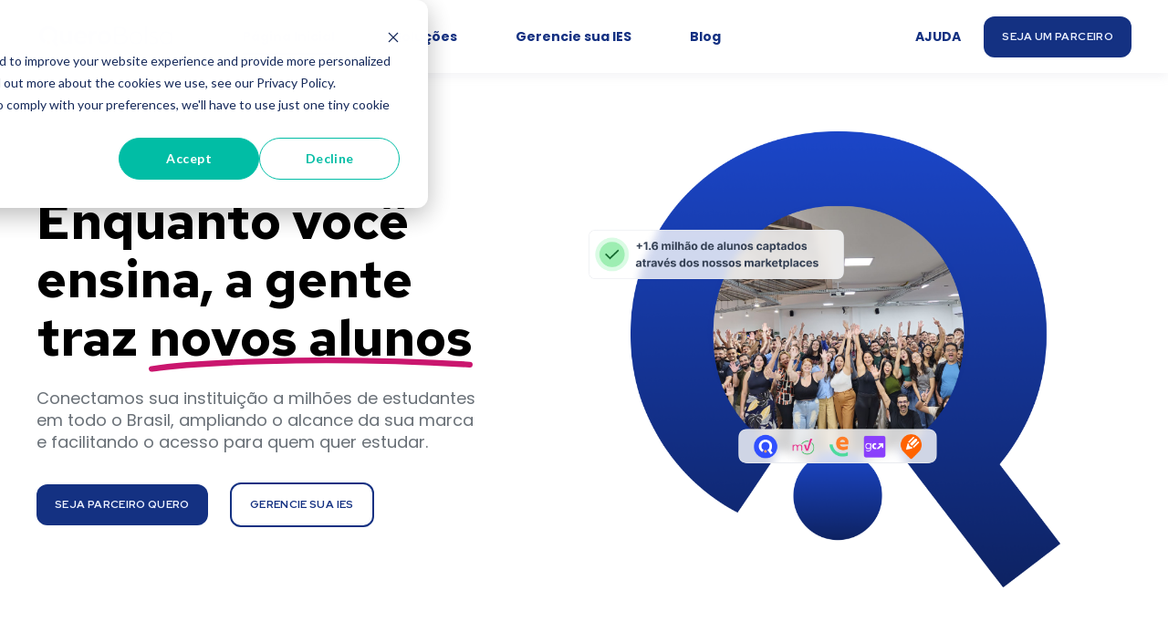

--- FILE ---
content_type: text/html; charset=UTF-8
request_url: https://parceiros.quero.com/
body_size: 10385
content:
<!doctype html><html lang="pt-br"><head>
    <meta charset="utf-8">
    <title>Conecte sua instituição a milhares de alunos</title>
    <link rel="shortcut icon" href="https://parceiros.quero.com/hubfs/Avatar_Default@2x.png">
    <meta name="description" content="">
    

	
	

    
    
    <meta name="viewport" content="width=device-width, initial-scale=1">

    
    <meta property="og:description" content="">
    <meta property="og:title" content="Conecte sua instituição a milhares de alunos">
    <meta name="twitter:description" content="">
    <meta name="twitter:title" content="Conecte sua instituição a milhares de alunos">

    

    
    <style>
a.cta_button{-moz-box-sizing:content-box !important;-webkit-box-sizing:content-box !important;box-sizing:content-box !important;vertical-align:middle}.hs-breadcrumb-menu{list-style-type:none;margin:0px 0px 0px 0px;padding:0px 0px 0px 0px}.hs-breadcrumb-menu-item{float:left;padding:10px 0px 10px 10px}.hs-breadcrumb-menu-divider:before{content:'›';padding-left:10px}.hs-featured-image-link{border:0}.hs-featured-image{float:right;margin:0 0 20px 20px;max-width:50%}@media (max-width: 568px){.hs-featured-image{float:none;margin:0;width:100%;max-width:100%}}.hs-screen-reader-text{clip:rect(1px, 1px, 1px, 1px);height:1px;overflow:hidden;position:absolute !important;width:1px}
</style>

<link rel="stylesheet" href="https://parceiros.quero.com/hubfs/hub_generated/template_assets/1/132758792778/1765215741121/template_main.min.css">

  <style>
    

    

    

    

    

    

  </style>
  
<link rel="stylesheet" href="https://7052064.fs1.hubspotusercontent-na1.net/hubfs/7052064/hub_generated/module_assets/1/-130792639785/1767723338620/module_logo_grid.min.css">

  <style>
  @layer module {
  #hs_cos_wrapper_widget_1744724058993 .hs-logo-grid { gap:48px; }

#hs_cos_wrapper_widget_1744724058993 .hs-logo-grid__logo-wrapper {
  flex:0 1 calc(20.0% - 38.4px);
  max-width:calc(20.0% - 38.4px);
  padding:0px;
}

#hs_cos_wrapper_widget_1744724058993 .hs-logo-grid__logo { max-height:40px; }

  }
  </style>

<style>
@font-face {
  font-family: "Popins";
  src: url("https://parceiros.quero.com/hubfs/Poppins-Bold.ttf") format("truetype");
  font-display: swap;
  font-weight: 700;
}

@font-face {
  font-family: "Popins";
  src: url("https://parceiros.quero.com/hubfs/Poppins-ExtraLight.ttf") format("truetype");
  font-display: swap;
  font-weight: 200;
}

@font-face {
  font-family: "Popins";
  src: url("https://parceiros.quero.com/hubfs/Poppins-Thin.ttf") format("truetype");
  font-display: swap;
  font-weight: 100;
}

@font-face {
  font-family: "Popins";
  src: url("https://parceiros.quero.com/hubfs/Poppins-Medium.ttf") format("truetype");
  font-display: swap;
  font-weight: 500;
}

@font-face {
  font-family: "Popins";
  src: url("https://parceiros.quero.com/hubfs/Poppins-LightItalic.ttf") format("truetype");
  font-display: swap;
  font-weight: 300;
  font-style: italic;
}

@font-face {
  font-family: "Popins";
  src: url("https://parceiros.quero.com/hubfs/Poppins-SemiBoldItalic.ttf") format("truetype");
  font-display: swap;
  font-weight: 600;
  font-style: italic;
}

@font-face {
  font-family: "Popins";
  src: url("https://parceiros.quero.com/hubfs/Poppins-ThinItalic.ttf") format("truetype");
  font-display: swap;
  font-weight: 100;
  font-style: italic;
}

@font-face {
  font-family: "Popins";
  src: url("https://parceiros.quero.com/hubfs/Poppins-SemiBold.ttf") format("truetype");
  font-display: swap;
  font-weight: 600;
}

@font-face {
  font-family: "Popins";
  src: url("https://parceiros.quero.com/hubfs/Poppins-ExtraBold.ttf") format("truetype");
  font-display: swap;
  font-weight: 800;
}

@font-face {
  font-family: "Popins";
  src: url("https://parceiros.quero.com/hubfs/Poppins-ExtraLightItalic.ttf") format("truetype");
  font-display: swap;
  font-weight: 200;
  font-style: italic;
}

@font-face {
  font-family: "Popins";
  src: url("https://parceiros.quero.com/hubfs/Poppins-Regular.ttf") format("truetype");
  font-display: swap;
  font-weight: 400;
}

@font-face {
  font-family: "Popins";
  src: url("https://parceiros.quero.com/hubfs/Poppins-Black.ttf") format("truetype");
  font-display: swap;
  font-weight: 900;
}

@font-face {
  font-family: "Popins";
  src: url("https://parceiros.quero.com/hubfs/Poppins-MediumItalic.ttf") format("truetype");
  font-display: swap;
  font-weight: 500;
  font-style: italic;
}

@font-face {
  font-family: "Popins";
  src: url("https://parceiros.quero.com/hubfs/Poppins-BoldItalic.ttf") format("truetype");
  font-display: swap;
  font-weight: 700;
  font-style: italic;
}

@font-face {
  font-family: "Popins";
  src: url("https://parceiros.quero.com/hubfs/Poppins-BlackItalic.ttf") format("truetype");
  font-display: swap;
  font-weight: 900;
  font-style: italic;
}

@font-face {
  font-family: "Popins";
  src: url("https://parceiros.quero.com/hubfs/Poppins-Light.ttf") format("truetype");
  font-display: swap;
  font-weight: 300;
}

@font-face {
  font-family: "Popins";
  src: url("https://parceiros.quero.com/hubfs/Poppins-ExtraBoldItalic.ttf") format("truetype");
  font-display: swap;
  font-weight: 800;
  font-style: italic;
}

@font-face {
  font-family: "Popins";
  src: url("https://parceiros.quero.com/hubfs/Poppins-Medium.ttf") format("truetype");
  font-display: swap;
  font-weight: 500;
}
</style>

<style>
  @font-face {
    font-family: "Poppins";
    font-weight: 500;
    font-style: normal;
    font-display: swap;
    src: url("/_hcms/googlefonts/Poppins/500.woff2") format("woff2"), url("/_hcms/googlefonts/Poppins/500.woff") format("woff");
  }
  @font-face {
    font-family: "Poppins";
    font-weight: 400;
    font-style: normal;
    font-display: swap;
    src: url("/_hcms/googlefonts/Poppins/regular.woff2") format("woff2"), url("/_hcms/googlefonts/Poppins/regular.woff") format("woff");
  }
  @font-face {
    font-family: "Poppins";
    font-weight: 700;
    font-style: normal;
    font-display: swap;
    src: url("/_hcms/googlefonts/Poppins/700.woff2") format("woff2"), url("/_hcms/googlefonts/Poppins/700.woff") format("woff");
  }
  @font-face {
    font-family: "Inter";
    font-weight: 400;
    font-style: normal;
    font-display: swap;
    src: url("/_hcms/googlefonts/Inter/regular.woff2") format("woff2"), url("/_hcms/googlefonts/Inter/regular.woff") format("woff");
  }
  @font-face {
    font-family: "Inter";
    font-weight: 700;
    font-style: normal;
    font-display: swap;
    src: url("/_hcms/googlefonts/Inter/700.woff2") format("woff2"), url("/_hcms/googlefonts/Inter/700.woff") format("woff");
  }
  @font-face {
    font-family: "Red Hat Display";
    font-weight: 900;
    font-style: normal;
    font-display: swap;
    src: url("/_hcms/googlefonts/Red_Hat_Display/900.woff2") format("woff2"), url("/_hcms/googlefonts/Red_Hat_Display/900.woff") format("woff");
  }
  @font-face {
    font-family: "Red Hat Display";
    font-weight: 700;
    font-style: normal;
    font-display: swap;
    src: url("/_hcms/googlefonts/Red_Hat_Display/700.woff2") format("woff2"), url("/_hcms/googlefonts/Red_Hat_Display/700.woff") format("woff");
  }
  @font-face {
    font-family: "Red Hat Display";
    font-weight: 400;
    font-style: normal;
    font-display: swap;
    src: url("/_hcms/googlefonts/Red_Hat_Display/regular.woff2") format("woff2"), url("/_hcms/googlefonts/Red_Hat_Display/regular.woff") format("woff");
  }
  @font-face {
    font-family: "Red Hat Display";
    font-weight: 700;
    font-style: normal;
    font-display: swap;
    src: url("/_hcms/googlefonts/Red_Hat_Display/700.woff2") format("woff2"), url("/_hcms/googlefonts/Red_Hat_Display/700.woff") format("woff");
  }
  @font-face {
    font-family: "Red Hat Text";
    font-weight: 400;
    font-style: normal;
    font-display: swap;
    src: url("/_hcms/googlefonts/Red_Hat_Text/regular.woff2") format("woff2"), url("/_hcms/googlefonts/Red_Hat_Text/regular.woff") format("woff");
  }
  @font-face {
    font-family: "Red Hat Text";
    font-weight: 700;
    font-style: normal;
    font-display: swap;
    src: url("/_hcms/googlefonts/Red_Hat_Text/700.woff2") format("woff2"), url("/_hcms/googlefonts/Red_Hat_Text/700.woff") format("woff");
  }
  @font-face {
    font-family: "Red Hat Text";
    font-weight: 700;
    font-style: normal;
    font-display: swap;
    src: url("/_hcms/googlefonts/Red_Hat_Text/700.woff2") format("woff2"), url("/_hcms/googlefonts/Red_Hat_Text/700.woff") format("woff");
  }
</style>

<!-- Editor Styles -->
<style id="hs_editor_style" type="text/css">
#hs_cos_wrapper_widget_1717078802538  { display: block !important; padding-top: 32px !important }
#hs_cos_wrapper_widget_1717078802538  { display: block !important; padding-top: 32px !important }
.dnd_area-row-0-max-width-section-centering > .row-fluid {
  max-width: 1240px !important;
  margin-left: auto !important;
  margin-right: auto !important;
}
.dnd_area-row-1-force-full-width-section > .row-fluid {
  max-width: none !important;
}
.dnd_area-row-2-max-width-section-centering > .row-fluid {
  max-width: 1240px !important;
  margin-left: auto !important;
  margin-right: auto !important;
}
.dnd_area-row-3-max-width-section-centering > .row-fluid {
  max-width: 1240px !important;
  margin-left: auto !important;
  margin-right: auto !important;
}
.dnd_area-row-4-max-width-section-centering > .row-fluid {
  max-width: 1240px !important;
  margin-left: auto !important;
  margin-right: auto !important;
}
.dnd_area-row-5-max-width-section-centering > .row-fluid {
  max-width: 1240px !important;
  margin-left: auto !important;
  margin-right: auto !important;
}
/* HubSpot Non-stacked Media Query Styles */
@media (min-width:768px) {
  .dnd_area-row-0-vertical-alignment > .row-fluid {
    display: -ms-flexbox !important;
    -ms-flex-direction: row;
    display: flex !important;
    flex-direction: row;
  }
  .dnd_area-row-2-vertical-alignment > .row-fluid {
    display: -ms-flexbox !important;
    -ms-flex-direction: row;
    display: flex !important;
    flex-direction: row;
  }
  .dnd_area-row-3-vertical-alignment > .row-fluid {
    display: -ms-flexbox !important;
    -ms-flex-direction: row;
    display: flex !important;
    flex-direction: row;
  }
  .dnd_area-row-4-vertical-alignment > .row-fluid {
    display: -ms-flexbox !important;
    -ms-flex-direction: row;
    display: flex !important;
    flex-direction: row;
  }
  .dnd_area-row-5-vertical-alignment > .row-fluid {
    display: -ms-flexbox !important;
    -ms-flex-direction: row;
    display: flex !important;
    flex-direction: row;
  }
  .cell_17448290631982-vertical-alignment {
    display: -ms-flexbox !important;
    -ms-flex-direction: column !important;
    -ms-flex-pack: center !important;
    display: flex !important;
    flex-direction: column !important;
    justify-content: center !important;
  }
  .cell_17448290631982-vertical-alignment > div {
    flex-shrink: 0 !important;
  }
  .cell_17448321558892-vertical-alignment {
    display: -ms-flexbox !important;
    -ms-flex-direction: column !important;
    -ms-flex-pack: center !important;
    display: flex !important;
    flex-direction: column !important;
    justify-content: center !important;
  }
  .cell_17448321558892-vertical-alignment > div {
    flex-shrink: 0 !important;
  }
  .cell_1745322759030-vertical-alignment {
    display: -ms-flexbox !important;
    -ms-flex-direction: column !important;
    -ms-flex-pack: center !important;
    display: flex !important;
    flex-direction: column !important;
    justify-content: center !important;
  }
  .cell_1745322759030-vertical-alignment > div {
    flex-shrink: 0 !important;
  }
  .cell_1745322759030-row-0-vertical-alignment > .row-fluid {
    display: -ms-flexbox !important;
    -ms-flex-direction: row;
    display: flex !important;
    flex-direction: row;
  }
  .cell_1745322759030-row-1-vertical-alignment > .row-fluid {
    display: -ms-flexbox !important;
    -ms-flex-direction: row;
    display: flex !important;
    flex-direction: row;
  }
  .cell_1745323840626-vertical-alignment {
    display: -ms-flexbox !important;
    -ms-flex-direction: column !important;
    -ms-flex-pack: center !important;
    display: flex !important;
    flex-direction: column !important;
    justify-content: center !important;
  }
  .cell_1745323840626-vertical-alignment > div {
    flex-shrink: 0 !important;
  }
  .cell_1745345286764-vertical-alignment {
    display: -ms-flexbox !important;
    -ms-flex-direction: column !important;
    -ms-flex-pack: center !important;
    display: flex !important;
    flex-direction: column !important;
    justify-content: center !important;
  }
  .cell_1745345286764-vertical-alignment > div {
    flex-shrink: 0 !important;
  }
  .cell_1745345268835-vertical-alignment {
    display: -ms-flexbox !important;
    -ms-flex-direction: column !important;
    -ms-flex-pack: center !important;
    display: flex !important;
    flex-direction: column !important;
    justify-content: center !important;
  }
  .cell_1745345268835-vertical-alignment > div {
    flex-shrink: 0 !important;
  }
  .cell_17453294454392-vertical-alignment {
    display: -ms-flexbox !important;
    -ms-flex-direction: column !important;
    -ms-flex-pack: center !important;
    display: flex !important;
    flex-direction: column !important;
    justify-content: center !important;
  }
  .cell_17453294454392-vertical-alignment > div {
    flex-shrink: 0 !important;
  }
  .cell_1745345312000-vertical-alignment {
    display: -ms-flexbox !important;
    -ms-flex-direction: column !important;
    -ms-flex-pack: center !important;
    display: flex !important;
    flex-direction: column !important;
    justify-content: center !important;
  }
  .cell_1745345312000-vertical-alignment > div {
    flex-shrink: 0 !important;
  }
}
/* HubSpot Styles (default) */
.dnd_area-row-0-padding {
  padding-top: 0px !important;
  padding-bottom: 0px !important;
  padding-left: 0px !important;
  padding-right: 0px !important;
}
.dnd_area-row-0-background-layers {
  background-image: linear-gradient(rgba(255, 255, 255, 1), rgba(255, 255, 255, 1)) !important;
  background-position: left top !important;
  background-size: auto !important;
  background-repeat: no-repeat !important;
}
.dnd_area-row-1-padding {
  padding-top: 32px !important;
  padding-bottom: 32px !important;
}
.dnd_area-row-1-background-layers {
  background-image: linear-gradient(rgba(246, 247, 248, 1), rgba(246, 247, 248, 1)) !important;
  background-position: left top !important;
  background-size: auto !important;
  background-repeat: no-repeat !important;
}
.dnd_area-row-2-margin {
  margin-top: 0px !important;
  margin-bottom: 80px !important;
}
.dnd_area-row-2-padding {
  padding-top: 0px !important;
  padding-bottom: 0px !important;
}
.dnd_area-row-2-background-layers {
  background-image: linear-gradient(rgba(255, 255, 255, 1), rgba(255, 255, 255, 1)) !important;
  background-position: left top !important;
  background-size: auto !important;
  background-repeat: no-repeat !important;
}
.dnd_area-row-3-margin {
  margin-top: 8px !important;
}
.dnd_area-row-3-padding {
  padding-top: 80px !important;
  padding-bottom: 80px !important;
  padding-left: 0px !important;
  padding-right: 0px !important;
}
.dnd_area-row-3-background-layers {
  background-image: linear-gradient(rgba(237, 242, 255, 1), rgba(237, 242, 255, 1)) !important;
  background-position: left top !important;
  background-size: auto !important;
  background-repeat: no-repeat !important;
}
.dnd_area-row-4-padding {
  padding-top: 0px !important;
  padding-bottom: 0px !important;
}
.dnd_area-row-4-background-layers {
  background-image: linear-gradient(rgba(246, 247, 248, 1), rgba(246, 247, 248, 1)) !important;
  background-position: left top !important;
  background-size: auto !important;
  background-repeat: no-repeat !important;
}
.dnd_area-row-5-margin {
  margin-top: 0px !important;
  margin-bottom: 8px !important;
}
.dnd_area-row-5-padding {
  padding-top: 0px !important;
  padding-bottom: 0px !important;
}
.dnd_area-row-5-background-layers {
  background-image: linear-gradient(rgba(255, 254, 255, 1), rgba(255, 254, 255, 1)) !important;
  background-position: left top !important;
  background-size: auto !important;
  background-repeat: no-repeat !important;
}
.dnd_area-row-6-background-layers {
  background-image: linear-gradient(rgba(255, 254, 255, 1), rgba(255, 254, 255, 1)) !important;
  background-position: left top !important;
  background-size: auto !important;
  background-repeat: no-repeat !important;
}
.cell_17448290631982-padding {
  padding-left: 0px !important;
  padding-right: 0px !important;
}
.cell_17448321558892-padding {
  padding-left: 0px !important;
  padding-right: 0px !important;
}
.cell_1745322759030-padding {
  padding-left: 0px !important;
  padding-right: 0px !important;
}
.cell_1745322759030-row-0-padding {
  padding-bottom: 50px !important;
}
.cell_1745323840626-padding {
  padding-left: 0px !important;
}
.cell_1745345286764-padding {
  padding-right: 0px !important;
}
.cell_1745345268835-padding {
  padding-left: 0px !important;
  padding-right: 0px !important;
}
.cell_17453294454392-padding {
  padding-left: 0px !important;
  padding-right: 0px !important;
}
.cell_1745345312000-padding {
  padding-left: 0px !important;
  padding-right: 0px !important;
}
/* HubSpot Styles (mobile) */
@media screen and (max-width:767px) {
  .dnd_area-row-1-padding {
    padding-left: 16px !important;
    padding-right: 16px !important;
  }
  .dnd_area-row-2-padding {
    padding-left: 16px !important;
    padding-right: 16px !important;
  }
  .dnd_area-row-3-padding {
    padding-top: 48px !important;
    padding-bottom: 48px !important;
    padding-left: 16px !important;
    padding-right: 16px !important;
  }
  .dnd_area-row-4-padding {
    padding-left: 0px !important;
    padding-right: 0px !important;
  }
  .dnd_area-row-6-padding {
    padding-left: 16px !important;
    padding-right: 16px !important;
  }
  .dnd_area-dnd_partial-1-module-1-padding > #hs_cos_wrapper_dnd_area-dnd_partial-1-module-1 {
    padding-left: 0px !important;
    padding-right: 0px !important;
  }
  .dnd_area-dnd_partial-1-module-1-hidden {
    display: block !important;
  }
  .module_17448321558895-padding > #hs_cos_wrapper_module_17448321558895 {
    padding-left: 0px !important;
    padding-right: 0px !important;
  }
  .cell_1745322759030-row-0-padding {
    padding-bottom: 16px !important;
    padding-left: 0px !important;
    padding-right: 0px !important;
  }
  .module_17448326304136-padding > #hs_cos_wrapper_module_17448326304136 {
    padding-left: 0px !important;
    padding-right: 0px !important;
  }
  .module_1745343672733-padding > #hs_cos_wrapper_module_1745343672733 {
    padding-left: 0px !important;
    padding-right: 0px !important;
  }
  .widget_1717078293020-padding > #hs_cos_wrapper_widget_1717078293020 {
    padding-top: 24px !important;
  }
}
</style>
    

    
    <link rel="canonical" href="https://parceiros.quero.com">


<meta property="og:url" content="https://parceiros.quero.com">
<meta name="twitter:card" content="summary">
<meta http-equiv="content-language" content="pt-br">



<link rel="stylesheet" href="https://parceiros.quero.com/hubfs/hub_generated/template_assets/1/188928796950/1749057447281/template_child.min.css">

<style>
  html { scroll-behavior: smooth; }
</style>
  <meta name="generator" content="HubSpot"></head>
  <body>
    <div class="body-wrapper   hs-content-id-167618864522 hs-landing-page hs-page ">
      
        <div data-global-resource-path="@marketplace/kalungicom/atlas-theme/templates/partials/header.html">

  <div id="hs_cos_wrapper_Navbar" class="hs_cos_wrapper hs_cos_wrapper_widget hs_cos_wrapper_type_module" style="" data-hs-cos-general-type="widget" data-hs-cos-type="module">





<header class="kl-header">


  

  <nav class="kl-navbar content-wrapper">

    
      

  

    

    

    

    

    

    

  

  

  

  

  

  

  
    <a href="/home?hsLang=pt-br">
        

  
    
  

  
    
  

  
    
  

  <img src="https://parceiros.quero.com/hubfs/querobolsa.webp" alt="querobolsa" width="100%" style="max-width: 152px; max-height: 24px" loading="" class="kl-navbar__logo">
      </a>
  
    

    <div class="kl-navbar__mobile">
      
      
      <button class="hamburger hamburger--squeeze kl-navbar__hamburger" type="button">
        <span class="hamburger-box">
          <span class="hamburger-inner"></span>
        </span>
      </button>
      
    </div>

    <div class="kl-navbar__content">
      
      <ul class="kl-navbar__menu">
        
          <li class="kl-navbar__item">
            
            
            <a class="kl-navbar__button" href="https://parceiros.quero.com">
              <span>Página Inicial</span>
            </a>
            <div class="kl-navbar-submenu-wrapper">
              

  


            </div>
          </li>
        
          <li class="kl-navbar__item">
            
            
            <a class="kl-navbar__button" href="https://parceiros.quero.com/solucoes?hsLang=pt-br">
              <span>Soluções</span>
            </a>
            <div class="kl-navbar-submenu-wrapper">
              

  


            </div>
          </li>
        
          <li class="kl-navbar__item">
            
            
            <a class="kl-navbar__button" href="https://parceiros.quero.com/gerencie-suas-ofertas?hsLang=pt-br">
              <span>Gerencie sua IES</span>
            </a>
            <div class="kl-navbar-submenu-wrapper">
              

  


            </div>
          </li>
        
          <li class="kl-navbar__item">
            
            
            <a class="kl-navbar__button" href="https://parceiros.quero.com/blog-dos-gestores?hsLang=pt-br">
              <span>Blog</span>
            </a>
            <div class="kl-navbar-submenu-wrapper">
              

  


            </div>
          </li>
        
      </ul>

      <div class="kl-navbar__end">
        
        
    

  
    

  

  

  

  

    

  

    

    

    

    

    

    

  

  
    
  

  

  

  

  

  
    <a href="https://parceiros.quero.com/me-ajude?hsLang=pt-br" class="kl-navbar__button Navbar__button">
      <span>AJUDA</span>
    </a>
  

  
  
        
    

  
  	  
  	
		
	
	
    

  

  

  

  

    

  

    

    

    

    

    

    

  

  
    
  

  

  

  

  

  
    <a href="https://parceiros.quero.com/capte-mais-alunos-para-sua-empresa?hsLang=pt-br" class="button Navbar__button">
      <span>SEJA UM PARCEIRO</span>
    </a>
  

  
  
      </div>

    </div>

  </nav>

</header>

<div class="kl-header-placeholder"></div></div>

</div>
      

      
<main class="body-container-wrapper">

  <div class="container-fluid body-container body-container--home">
<div class="row-fluid-wrapper">
<div class="row-fluid">
<div class="span12 widget-span widget-type-cell " style="" data-widget-type="cell" data-x="0" data-w="12">

<div class="row-fluid-wrapper row-depth-1 row-number-1 dnd_area-row-0-max-width-section-centering dnd_area-row-0-vertical-alignment dnd_area-row-0-background-color dnd_area-row-0-background-layers dnd-section dnd_area-row-0-padding">
<div class="row-fluid ">
<div class="span12 widget-span widget-type-cell cell_17448290631982-vertical-alignment cell_17448290631982-padding dnd-column" style="" data-widget-type="cell" data-x="0" data-w="12">

<div class="row-fluid-wrapper row-depth-1 row-number-2 dnd-row">
<div class="row-fluid ">
<div class="span12 widget-span widget-type-custom_widget dnd_area-dnd_partial-1-module-1-hidden dnd-module dnd_area-dnd_partial-1-module-1-padding" style="" data-widget-type="custom_widget" data-x="0" data-w="12">
<div id="hs_cos_wrapper_dnd_area-dnd_partial-1-module-1" class="hs_cos_wrapper hs_cos_wrapper_widget hs_cos_wrapper_type_module" style="" data-hs-cos-general-type="widget" data-hs-cos-type="module">





<div class="kl-hero-02">
  <div class="kl-hero-02__content">
    

  

  

  <div class="kl-rich-text">

    

    <div><h1 class="hero-h1" style="line-height: 1.15; font-size: 56px; color: #000000;">Enquanto você ensina, a gente traz <span style="position: relative; display: inline-block;"> novos alunos <img src="https://parceiros.quero.com/hubfs/vectorline.svg" style="position: absolute; bottom: -6px; left: 0; width: 100%; height: auto; pointer-events: none;" alt="linha de destaque rosa"> </span></h1>
<p style="font-size: 18px;"><span style="font-family: Popins; font-weight: 400; color: #697077;">Conectamos sua instituição a milhões de estudantes em todo o Brasil, ampliando o alcance da&nbsp;sua marca e facilitando o acesso para quem quer estudar.</span></p></div>

    
      <div class="kl-rich-text__buttons">
        

  
  	  
  	
		
	
	
    

  

  

  

  

    

  

    

    

    

    

    

    

  

  
    
  

  

  

  

  

  
    <a href="https://parceiros.quero.com/capte-mais-alunos-para-sua-empresa?hsLang=pt-br" class="button dnd_area-dnd_partial-1-module-1__primary_cta">
      <span>SEJA PARCEIRO QUERO</span>
    </a>
  

  
        

  
  	  
  	
		
	
	
    
      
    

  

  

  

  

    

  
    

  

  
    
  

  

  

  

  

  
    <a href="https://parceiros.quero.com/gerencie-sua-ies?hsLang=pt-br" class="button button--outlined dnd_area-dnd_partial-1-module-1__secondary_cta">
      <span>GERENCIE SUA IES</span>
    </a>
  

  
      </div>
    

    
  </div>
    

  
    
  

  
    
  

  <div class="kl-hero-02__image kl-hero-02__image--right kl-hero-02__image--middle">
    
      
      

  
    
  

  
    
  

  

  <img src="https://parceiros.quero.com/hubfs/queroteam-Sep-24-2025-04-07-08-8791-PM.png" alt="queroteam-Sep-24-2025-04-07-08-8791-PM" width="100%" style="max-width: 517px; max-height: 500px" loading="">
    
  </div>
  </div>
</div></div>

</div><!--end widget-span -->
</div><!--end row-->
</div><!--end row-wrapper -->

</div><!--end widget-span -->
</div><!--end row-->
</div><!--end row-wrapper -->

<div class="row-fluid-wrapper row-depth-1 row-number-3 dnd_area-row-1-padding dnd_area-row-1-background-color dnd-section dnd_area-row-1-background-layers dnd_area-row-1-force-full-width-section">
<div class="row-fluid ">
<div class="span12 widget-span widget-type-cell dnd-column" style="" data-widget-type="cell" data-x="0" data-w="12">

<div class="row-fluid-wrapper row-depth-1 row-number-4 dnd-row">
<div class="row-fluid ">
<div class="span12 widget-span widget-type-custom_widget dnd-module" style="" data-widget-type="custom_widget" data-x="0" data-w="12">
<div id="hs_cos_wrapper_widget_1744724058993" class="hs_cos_wrapper hs_cos_wrapper_widget hs_cos_wrapper_type_module" style="" data-hs-cos-general-type="widget" data-hs-cos-type="module">
  
  
  
  









<div class="hs-logo-grid">
  
  
    <div class="hs-logo-grid__logo-wrapper">
      
  
    
    
    <img class="hs-logo-grid__logo" src="https://parceiros.quero.com/hs-fs/hubfs/%C3%A2nima.png?width=544&amp;height=244&amp;name=%C3%A2nima.png" alt="Logotipo do grupo Ânima Educação" loading="lazy" width="544" height="244" srcset="https://parceiros.quero.com/hs-fs/hubfs/%C3%A2nima.png?width=272&amp;height=122&amp;name=%C3%A2nima.png 272w, https://parceiros.quero.com/hs-fs/hubfs/%C3%A2nima.png?width=544&amp;height=244&amp;name=%C3%A2nima.png 544w, https://parceiros.quero.com/hs-fs/hubfs/%C3%A2nima.png?width=816&amp;height=366&amp;name=%C3%A2nima.png 816w, https://parceiros.quero.com/hs-fs/hubfs/%C3%A2nima.png?width=1088&amp;height=488&amp;name=%C3%A2nima.png 1088w, https://parceiros.quero.com/hs-fs/hubfs/%C3%A2nima.png?width=1360&amp;height=610&amp;name=%C3%A2nima.png 1360w, https://parceiros.quero.com/hs-fs/hubfs/%C3%A2nima.png?width=1632&amp;height=732&amp;name=%C3%A2nima.png 1632w" sizes="(max-width: 544px) 100vw, 544px">
  

    </div>
  
    <div class="hs-logo-grid__logo-wrapper">
      
  
    
    
    <img class="hs-logo-grid__logo" src="https://parceiros.quero.com/hs-fs/hubfs/unip.png?width=543&amp;height=116&amp;name=unip.png" alt="Logotipo do grupo UNIP" loading="lazy" width="543" height="116" srcset="https://parceiros.quero.com/hs-fs/hubfs/unip.png?width=272&amp;height=58&amp;name=unip.png 272w, https://parceiros.quero.com/hs-fs/hubfs/unip.png?width=543&amp;height=116&amp;name=unip.png 543w, https://parceiros.quero.com/hs-fs/hubfs/unip.png?width=815&amp;height=174&amp;name=unip.png 815w, https://parceiros.quero.com/hs-fs/hubfs/unip.png?width=1086&amp;height=232&amp;name=unip.png 1086w, https://parceiros.quero.com/hs-fs/hubfs/unip.png?width=1358&amp;height=290&amp;name=unip.png 1358w, https://parceiros.quero.com/hs-fs/hubfs/unip.png?width=1629&amp;height=348&amp;name=unip.png 1629w" sizes="(max-width: 543px) 100vw, 543px">
  

    </div>
  
    <div class="hs-logo-grid__logo-wrapper">
      
  
    
    
    <img class="hs-logo-grid__logo" src="https://parceiros.quero.com/hs-fs/hubfs/cruzeirodosul.png?width=543&amp;height=128&amp;name=cruzeirodosul.png" alt="Logotipo do grupo Cruzeiro do Sul Educacional" loading="lazy" width="543" height="128" srcset="https://parceiros.quero.com/hs-fs/hubfs/cruzeirodosul.png?width=272&amp;height=64&amp;name=cruzeirodosul.png 272w, https://parceiros.quero.com/hs-fs/hubfs/cruzeirodosul.png?width=543&amp;height=128&amp;name=cruzeirodosul.png 543w, https://parceiros.quero.com/hs-fs/hubfs/cruzeirodosul.png?width=815&amp;height=192&amp;name=cruzeirodosul.png 815w, https://parceiros.quero.com/hs-fs/hubfs/cruzeirodosul.png?width=1086&amp;height=256&amp;name=cruzeirodosul.png 1086w, https://parceiros.quero.com/hs-fs/hubfs/cruzeirodosul.png?width=1358&amp;height=320&amp;name=cruzeirodosul.png 1358w, https://parceiros.quero.com/hs-fs/hubfs/cruzeirodosul.png?width=1629&amp;height=384&amp;name=cruzeirodosul.png 1629w" sizes="(max-width: 543px) 100vw, 543px">
  

    </div>
  
    <div class="hs-logo-grid__logo-wrapper">
      
  
    
    
    <img class="hs-logo-grid__logo" src="https://parceiros.quero.com/hs-fs/hubfs/cogna.png?width=543&amp;height=195&amp;name=cogna.png" alt="Logotipo do grupo Cogna Educação" loading="lazy" width="543" height="195" srcset="https://parceiros.quero.com/hs-fs/hubfs/cogna.png?width=272&amp;height=98&amp;name=cogna.png 272w, https://parceiros.quero.com/hs-fs/hubfs/cogna.png?width=543&amp;height=195&amp;name=cogna.png 543w, https://parceiros.quero.com/hs-fs/hubfs/cogna.png?width=815&amp;height=293&amp;name=cogna.png 815w, https://parceiros.quero.com/hs-fs/hubfs/cogna.png?width=1086&amp;height=390&amp;name=cogna.png 1086w, https://parceiros.quero.com/hs-fs/hubfs/cogna.png?width=1358&amp;height=488&amp;name=cogna.png 1358w, https://parceiros.quero.com/hs-fs/hubfs/cogna.png?width=1629&amp;height=585&amp;name=cogna.png 1629w" sizes="(max-width: 543px) 100vw, 543px">
  

    </div>
  
    <div class="hs-logo-grid__logo-wrapper">
      
  
    
    
    <img class="hs-logo-grid__logo" src="https://parceiros.quero.com/hs-fs/hubfs/YDUQS.png?width=543&amp;height=120&amp;name=YDUQS.png" alt="Logotipo do grupo YDUQS" loading="lazy" width="543" height="120" srcset="https://parceiros.quero.com/hs-fs/hubfs/YDUQS.png?width=272&amp;height=60&amp;name=YDUQS.png 272w, https://parceiros.quero.com/hs-fs/hubfs/YDUQS.png?width=543&amp;height=120&amp;name=YDUQS.png 543w, https://parceiros.quero.com/hs-fs/hubfs/YDUQS.png?width=815&amp;height=180&amp;name=YDUQS.png 815w, https://parceiros.quero.com/hs-fs/hubfs/YDUQS.png?width=1086&amp;height=240&amp;name=YDUQS.png 1086w, https://parceiros.quero.com/hs-fs/hubfs/YDUQS.png?width=1358&amp;height=300&amp;name=YDUQS.png 1358w, https://parceiros.quero.com/hs-fs/hubfs/YDUQS.png?width=1629&amp;height=360&amp;name=YDUQS.png 1629w" sizes="(max-width: 543px) 100vw, 543px">
  

    </div>
  
 
</div></div>

</div><!--end widget-span -->
</div><!--end row-->
</div><!--end row-wrapper -->

</div><!--end widget-span -->
</div><!--end row-->
</div><!--end row-wrapper -->

<div class="row-fluid-wrapper row-depth-1 row-number-5 dnd_area-row-2-background-layers dnd_area-row-2-padding dnd_area-row-2-background-color dnd_area-row-2-max-width-section-centering dnd-section dnd_area-row-2-margin dnd_area-row-2-vertical-alignment">
<div class="row-fluid ">
<div class="span12 widget-span widget-type-cell cell_17448321558892-vertical-alignment cell_17448321558892-padding dnd-column" style="" data-widget-type="cell" data-x="0" data-w="12">

<div class="row-fluid-wrapper row-depth-1 row-number-6 dnd-row">
<div class="row-fluid ">
<div class="span12 widget-span widget-type-custom_widget module_17448321558895-padding dnd-module" style="" data-widget-type="custom_widget" data-x="0" data-w="12">
<div id="hs_cos_wrapper_module_17448321558895" class="hs_cos_wrapper hs_cos_wrapper_widget hs_cos_wrapper_type_module" style="" data-hs-cos-general-type="widget" data-hs-cos-type="module">





<div class="kl-hero-02">
  <div class="kl-hero-02__content">
    

  

  

  <div class="kl-rich-text">

    

    <div><h2>O maior marketplace de bolsas de estudo do Brasil</h2>
<p style="font-size: 18px;"><span style="color: #697077;">Todos os dias, milhares de alunos encontram na Quero Bolsa a chance de começar a estudar pagando menos. É aqui que sua instituição aparece, se destaca e ganha relevância.</span></p></div>

    
      <div class="kl-rich-text__buttons">
        

  
  	  
  	
		
	
	
    

  

  

  

  

    

  

    

    

    

    

    

    

  

  
    
  

  

  

  

  

  
    <a href="https://parceiros.quero.com/capte-mais-alunos-para-sua-empresa?hsLang=pt-br" class="button module_17448321558895__primary_cta">
      <span>ATRAIA ALUNOS GRATUITAMENTE</span>
    </a>
  

  
        

  
  	  
  	
		
	
	
    
      
    

  

  

  

  
      </div>
    

    
  </div>
    

  
    
  

  
    
  

  <div class="kl-hero-02__image kl-hero-02__image--center kl-hero-02__image--middle">
    
      
      

  
    
  

  
    
  

  

  <img src="https://parceiros.quero.com/hubfs/mockupdois.png" alt="Seta apontando para o mockup de um notebook mostrando a página inicial do Quero Bolsa" width="100%" style="max-width: 2000px; max-height: 1304.9388309922972px" loading="">
    
  </div>
  </div>
</div></div>

</div><!--end widget-span -->
</div><!--end row-->
</div><!--end row-wrapper -->

<div class="row-fluid-wrapper row-depth-1 row-number-7 dnd-row">
<div class="row-fluid ">
<div class="span12 widget-span widget-type-custom_widget dnd-module" style="" data-widget-type="custom_widget" data-x="0" data-w="12">
<div id="hs_cos_wrapper_widget_1745338036018" class="hs_cos_wrapper hs_cos_wrapper_widget hs_cos_wrapper_type_module" style="" data-hs-cos-general-type="widget" data-hs-cos-type="module">




  

  

  <div class="kl-rich-text">

    

    <div><div style="width: 100%; margin: 0 auto; padding: 0; display: flex; flex-wrap: wrap; justify-content: center; gap: 24px; box-sizing: border-box;">
<div style="background-color: #edf2ff; border-radius: 16px; padding: 24px 16px; flex: 1 1 200px; text-align: center;">
<div style="font-size: 28px; font-weight: bold; color: #1f1f1f; margin-bottom: 8px;">+1.6&nbsp;milhão</div>
<div style="font-size: 20px; color: #1f1f1f;">de alunos captados<br>pela Quero</div>
</div>
<div style="background-color: #edf2ff; border-radius: 16px; padding: 24px 16px; flex: 1 1 200px; text-align: center;">
<div style="font-size: 28px; font-weight: bold; color: #1f1f1f; margin-bottom: 8px;">+157 milhões</div>
<div style="font-size: 20px; color: #1f1f1f;">de acessos anuais em nossos marketplaces</div>
</div>
<div style="background-color: #edf2ff; border-radius: 16px; padding: 24px 16px; flex: 1 1 200px; text-align: center;">
<div style="font-size: 28px; font-weight: bold; color: #1f1f1f; margin-bottom: 8px;">30%</div>
<div style="font-size: 20px; color: #1f1f1f;">menos inadimplência em relação ao mercado</div>
</div>
<div style="background-color: #edf2ff; border-radius: 16px; padding: 24px 16px; flex: 1 1 200px; text-align: center;">
<div style="font-size: 28px; font-weight: bold; color: #1f1f1f; margin-bottom: 8px;">+10 mil</div>
<div style="font-size: 20px; color: #1f1f1f;">instituições de ensino<br>já são parceiras</div>
</div>
</div></div>

    

    
  </div></div>

</div><!--end widget-span -->
</div><!--end row-->
</div><!--end row-wrapper -->

</div><!--end widget-span -->
</div><!--end row-->
</div><!--end row-wrapper -->

<div class="row-fluid-wrapper row-depth-1 row-number-8 dnd_area-row-3-max-width-section-centering dnd-section dnd_area-row-3-margin dnd_area-row-3-padding dnd_area-row-3-background-layers dnd_area-row-3-background-color dnd_area-row-3-vertical-alignment">
<div class="row-fluid ">
<div class="span12 widget-span widget-type-cell dnd-column cell_1745322759030-vertical-alignment cell_1745322759030-padding" style="" data-widget-type="cell" data-x="0" data-w="12">

<div class="row-fluid-wrapper row-depth-1 row-number-9 cell_1745322759030-row-0-padding cell_1745322759030-row-0-vertical-alignment dnd-row">
<div class="row-fluid ">
<div class="span12 widget-span widget-type-cell cell_1745323840626-padding cell_1745323840626-vertical-alignment dnd-column" style="" data-widget-type="cell" data-x="0" data-w="12">

<div class="row-fluid-wrapper row-depth-1 row-number-10 dnd-row">
<div class="row-fluid ">
<div class="span12 widget-span widget-type-custom_widget dnd-module" style="" data-widget-type="custom_widget" data-x="0" data-w="12">
<div id="hs_cos_wrapper_module_17453227590304" class="hs_cos_wrapper hs_cos_wrapper_widget hs_cos_wrapper_type_module" style="" data-hs-cos-general-type="widget" data-hs-cos-type="module">




  

  

  <div class="kl-rich-text">

    

    <div><h2 class="responsive-align" style="text-align: center;">Divulgue suas ofertas em poucos passos</h2></div>

    

    
  </div></div>

</div><!--end widget-span -->
</div><!--end row-->
</div><!--end row-wrapper -->

</div><!--end widget-span -->
</div><!--end row-->
</div><!--end row-wrapper -->

<div class="row-fluid-wrapper row-depth-1 row-number-11 cell_1745322759030-row-1-vertical-alignment dnd-row">
<div class="row-fluid ">
<div class="span6 widget-span widget-type-cell cell_1745345268835-padding cell_1745345268835-vertical-alignment dnd-column" style="" data-widget-type="cell" data-x="0" data-w="6">

<div class="row-fluid-wrapper row-depth-1 row-number-12 dnd-row">
<div class="row-fluid ">
<div class="span12 widget-span widget-type-custom_widget module_1745343672733-padding dnd-module" style="" data-widget-type="custom_widget" data-x="0" data-w="12">
<div id="hs_cos_wrapper_module_1745343672733" class="hs_cos_wrapper hs_cos_wrapper_widget hs_cos_wrapper_type_module" style="" data-hs-cos-general-type="widget" data-hs-cos-type="module">

<div class="kl-features-01">

  
    <div class="kl-features-01__card">

      

        
          <div class="kl-features-01__image">
            <img src="https://parceiros.quero.com/hubfs/Icon-1.png" alt="">
          </div>
        

      

      <h4>Primeiro contato</h4>
      <p>Apresentamos a Quero Bolsa e mostramos como nossas soluções podem ajudar sua instituição.</p>

    </div>
  
    <div class="kl-features-01__card">

      

        
          <div class="kl-features-01__image">
            <img src="https://parceiros.quero.com/hubfs/Icon-3.png" alt="">
          </div>
        

      

      <h4>Receba a proposta</h4>
      <p>Enviamos uma proposta de parceria, com as condições do contrato de forma clara e sem o juridiquês.</p>

    </div>
  

</div></div>

</div><!--end widget-span -->
</div><!--end row-->
</div><!--end row-wrapper -->

</div><!--end widget-span -->
<div class="span6 widget-span widget-type-cell cell_1745345286764-padding cell_1745345286764-vertical-alignment dnd-column" style="" data-widget-type="cell" data-x="6" data-w="6">

<div class="row-fluid-wrapper row-depth-1 row-number-13 dnd-row">
<div class="row-fluid ">
<div class="span12 widget-span widget-type-custom_widget module_17448326304136-padding dnd-module" style="" data-widget-type="custom_widget" data-x="0" data-w="12">
<div id="hs_cos_wrapper_module_17448326304136" class="hs_cos_wrapper hs_cos_wrapper_widget hs_cos_wrapper_type_module" style="" data-hs-cos-general-type="widget" data-hs-cos-type="module">

<div class="kl-features-01">

  
    <div class="kl-features-01__card">

      

        
          <div class="kl-features-01__image">
            <img src="https://parceiros.quero.com/hubfs/Icon-1-1.png" alt="">
          </div>
        

      

      <h4>Assine o contrato</h4>
      <p>Após a aprovação da proposta, enviamos o contrato para assinatura digital, de forma rápida e segura. </p>

    </div>
  
    <div class="kl-features-01__card">

      

        
          <div class="kl-features-01__image">
            <img src="https://parceiros.quero.com/hubfs/Icon-2.png" alt="">
          </div>
        

      

      <h4>Comece a vender</h4>
      <p>Enviaremos uma tabela para que você preencha com as ofertas de cursos que deseja anunciar em nosso marketplace.</p>

    </div>
  

</div></div>

</div><!--end widget-span -->
</div><!--end row-->
</div><!--end row-wrapper -->

</div><!--end widget-span -->
</div><!--end row-->
</div><!--end row-wrapper -->

</div><!--end widget-span -->
</div><!--end row-->
</div><!--end row-wrapper -->

<div class="row-fluid-wrapper row-depth-1 row-number-14 dnd-section dnd_area-row-4-max-width-section-centering dnd_area-row-4-background-layers dnd_area-row-4-background-color dnd_area-row-4-padding dnd_area-row-4-vertical-alignment">
<div class="row-fluid ">
<div class="span12 widget-span widget-type-cell cell_17453294454392-vertical-alignment cell_17453294454392-padding dnd-column" style="" data-widget-type="cell" data-x="0" data-w="12">

<div class="row-fluid-wrapper row-depth-1 row-number-15 dnd-row">
<div class="row-fluid ">
<div class="span12 widget-span widget-type-custom_widget dnd-module" style="" data-widget-type="custom_widget" data-x="0" data-w="12">
<div id="hs_cos_wrapper_module_1745329445440" class="hs_cos_wrapper hs_cos_wrapper_widget hs_cos_wrapper_type_module" style="" data-hs-cos-general-type="widget" data-hs-cos-type="module">





<div class="kl-hero-02">
  <div class="kl-hero-02__content">
    

  

  

  <div class="kl-rich-text">

    

    <div><h2>Gerencie suas ofertas a qualquer momento</h2>
<p style="font-size: 18px;"><span style="color: #697077;">Atualize preços, reponha vagas, organize sua base de alunos e acompanhe resultados em um só lugar, com autonomia total.<br><br data-start="346" data-end="349">O <strong data-start="351" data-end="367">Quero Alunos</strong> é a plataforma que facilita a gestão das sua ofertas no marketplace.<br><br></span></p></div>

    
      <div class="kl-rich-text__buttons">
        

  
  	  
  	
		
	
	
    

  

  

  

  

    

  

    

    

    

    

    

    

  

  
    
  

  

  

  

  

  
    <a href="https://parceiros.quero.com/capte-mais-alunos-para-sua-empresa?hsLang=pt-br" class="button module_1745329445440__primary_cta">
      <span>SEJA PARCEIRO QUERO</span>
    </a>
  

  
        

  
  	  
  	
		
	
	
    
      
    

  

  

  

  

    

  

    

    

    

    

    

    

  

  
    
  

  

  

  

  

  
    <a href="https://parceiros.quero.com/gerencie-sua-ies?hsLang=pt-br" class="button button--outlined module_1745329445440__secondary_cta">
      <span>GERENCIE SUA IES</span>
    </a>
  

  
      </div>
    

    
  </div>
    

  
    
  

  
    
  

  <div class="kl-hero-02__image kl-hero-02__image--center kl-hero-02__image--middle">
    
      
      

  
    
  

  
    
  

  

  <img src="https://parceiros.quero.com/hubfs/queroalunosmock-1.png" alt="Printscreen mostrando algumas funções do Quero Alunos, como alterar quantidade de bolsas" width="100%" style="max-width: 1557px; max-height: 950px" loading="">
    
  </div>
  </div>
</div></div>

</div><!--end widget-span -->
</div><!--end row-->
</div><!--end row-wrapper -->

</div><!--end widget-span -->
</div><!--end row-->
</div><!--end row-wrapper -->

<div class="row-fluid-wrapper row-depth-1 row-number-16 dnd-section dnd_area-row-5-margin dnd_area-row-5-max-width-section-centering dnd_area-row-5-background-layers dnd_area-row-5-padding dnd_area-row-5-vertical-alignment dnd_area-row-5-background-color">
<div class="row-fluid ">
<div class="span12 widget-span widget-type-cell cell_1745345312000-padding cell_1745345312000-vertical-alignment dnd-column" style="" data-widget-type="cell" data-x="0" data-w="12">

<div class="row-fluid-wrapper row-depth-1 row-number-17 dnd-row">
<div class="row-fluid ">
<div class="span12 widget-span widget-type-custom_widget dnd-module" style="" data-widget-type="custom_widget" data-x="0" data-w="12">
<div id="hs_cos_wrapper_module_17453453120003" class="hs_cos_wrapper hs_cos_wrapper_widget hs_cos_wrapper_type_module" style="" data-hs-cos-general-type="widget" data-hs-cos-type="module">





<div class="kl-hero-02">
  <div class="kl-hero-02__content">
    

  

  

  <div class="kl-rich-text">

    

    <div><h2>Queremos colocar o Brasil inteiro nas salas de aula</h2>
<p style="font-size: 18px;"><span style="color: #697077;">Torne-se uma instituição capaz de atrair alunos que nem imaginavam considerar sua marca como uma opção.</span></p></div>

    
      <div class="kl-rich-text__buttons">
        

  
  	  
  	
		
	
	
    

  

  

  

  

    

  

    

    

    

    

    

    

  

  
    
  

  

  

  

  

  
    <a href="https://parceiros.quero.com/capte-mais-alunos-para-sua-empresa?hsLang=pt-br" class="button module_17453453120003__primary_cta">
      <span>SEJA UM PARCEIRO</span>
    </a>
  

  
        

  
  	  
  	
		
	
	
    
      
    

  

  

  

  
      </div>
    

    
  </div>
    

  
    
  

  
    
  

  <div class="kl-hero-02__image kl-hero-02__image--center kl-hero-02__image--middle">
    
      
      

  
    
  

  
    
  

  

  <img src="https://parceiros.quero.com/hubfs/queroeduc.png" alt="" width="100%" style="max-width: 524px; max-height: 500px" loading="">
    
  </div>
  </div>
</div></div>

</div><!--end widget-span -->
</div><!--end row-->
</div><!--end row-wrapper -->

</div><!--end widget-span -->
</div><!--end row-->
</div><!--end row-wrapper -->

<div class="row-fluid-wrapper row-depth-1 row-number-18 dnd_area-row-6-padding dnd-section dnd_area-row-6-background-layers dnd_area-row-6-background-color">
<div class="row-fluid ">
<div class="span12 widget-span widget-type-cell dnd-column" style="" data-widget-type="cell" data-x="0" data-w="12">

<div class="row-fluid-wrapper row-depth-1 row-number-19 dnd-row">
<div class="row-fluid ">
<div class="span12 widget-span widget-type-custom_widget dnd-module" style="" data-widget-type="custom_widget" data-x="0" data-w="12">
<div id="hs_cos_wrapper_module_1717078669958" class="hs_cos_wrapper hs_cos_wrapper_widget hs_cos_wrapper_type_module" style="" data-hs-cos-general-type="widget" data-hs-cos-type="module">




  
    
  

  

  <div class="kl-rich-text kl-rich-text--center">

    

    <div><div data-widget-type="custom_widget" data-x="0" data-w="12">
<div data-widget-type="cell" data-x="0" data-w="12">
<div data-widget-type="custom_widget" data-x="0" data-w="12">
<div>
<div>
<div data-widget-type="cell" data-x="0" data-w="12">
<div>
<div>
<div data-widget-type="custom_widget" data-x="0" data-w="12">
<div>
<div>
<h2><span>Ficou com alguma dúvida? A Quero te ajuda!</span></h2>
</div>
</div>
</div>
</div>
</div>
</div>
</div>
</div>
</div>
</div>
</div></div>

    

    
  </div></div>

</div><!--end widget-span -->
</div><!--end row-->
</div><!--end row-wrapper -->

<div class="row-fluid-wrapper row-depth-1 row-number-20 dnd-row">
<div class="row-fluid ">
<div class="span12 widget-span widget-type-custom_widget widget_1717078293020-padding dnd-module" style="" data-widget-type="custom_widget" data-x="0" data-w="12">
<div id="hs_cos_wrapper_widget_1717078293020" class="hs_cos_wrapper hs_cos_wrapper_widget hs_cos_wrapper_type_module" style="" data-hs-cos-general-type="widget" data-hs-cos-type="module"><div class="kl-faq">
  
    <div class="kl-faq__entry">
      <div class="kl-faq__header">
        <h3>O que é Quero Bolsa?</h3>
        <div class="kl-faq__icon"></div>
      </div>
      <div class="kl-faq__description">
        <div class="kl-faq__inner">
          <p>O Quero Bolsa é um marketplace que conecta alunos à procura de cursos e ofertas diferenciadas com instituições de ensino que as oferecem. Anualmente <strong>60 milhões de usuários</strong> navegam em nosso site à busca da melhor opção de estudo.</p>
        </div>
      </div>
    </div>
  
    <div class="kl-faq__entry">
      <div class="kl-faq__header">
        <h3>Como a Quero pode beneficiar minha instituição? </h3>
        <div class="kl-faq__icon"></div>
      </div>
      <div class="kl-faq__description">
        <div class="kl-faq__inner">
          <div>
<p>A Quero oferece soluções de marketing educacional e gestão de pagamentos. Isso inclui <strong>aumentar a visibilidade da instituição, melhorar a taxa de matrícula</strong> e <strong>reduzir a inadimplência</strong>.&nbsp;</p>
</div>
        </div>
      </div>
    </div>
  
    <div class="kl-faq__entry">
      <div class="kl-faq__header">
        <h3>Como os dados fornecidos pela Quero podem melhorar a gestão da minha instituição?</h3>
        <div class="kl-faq__icon"></div>
      </div>
      <div class="kl-faq__description">
        <div class="kl-faq__inner">
          <p>A plataforma oferece ferramentas analíticas que monitoram matrículas, retenção de alunos e desempenho financeiro. Isso ajuda os gestores a tomarem decisões baseadas em dados, otimizando a gestão educacional​.&nbsp;</p>
        </div>
      </div>
    </div>
  
    <div class="kl-faq__entry">
      <div class="kl-faq__header">
        <h3>Existe cobrança para cadastro de minha instituição?</h3>
        <div class="kl-faq__icon"></div>
      </div>
      <div class="kl-faq__description">
        <div class="kl-faq__inner">
          <p><strong>Não há cobrança direta.</strong> Para divulgar sua marca, é necessário a isenção da primeira mensalidade e a aplicação de um desconto real (maior que o naturalmente aplicado no balcão).</p>
        </div>
      </div>
    </div>
  
    <div class="kl-faq__entry">
      <div class="kl-faq__header">
        <h3>Como a Quero Bolsa é remunerada?</h3>
        <div class="kl-faq__icon"></div>
      </div>
      <div class="kl-faq__description">
        <div class="kl-faq__inner">
          <p>Quando o aluno encontra ofertas convidativas em nosso site, ele deve realizar o <strong>pagamento de uma taxa única</strong> que chamamos de<strong> </strong>“pré-matrícula” para garantir a bolsa. Esta taxa corresponde ao valor aproximado da primeira mensalidade, isenta por sua instituição.</p>
        </div>
      </div>
    </div>
  
    <div class="kl-faq__entry">
      <div class="kl-faq__header">
        <h3>Como realizar a gestão online de minha instituição no Quero Bolsa?</h3>
        <div class="kl-faq__icon"></div>
      </div>
      <div class="kl-faq__description">
        <div class="kl-faq__inner">
          <p><strong>Instituições de graduação, pós-graduação, técnico e cursos livres</strong><span>: após a confirmação do cadastro de sua instituição, você terá acesso a uma ferramenta de gestão de ofertas chamada “Quero Alunos”. Nela, você acompanhará os resultados de sua instituição, poderá alterar os descontos de suas ofertas e também conseguirá monitorar quais alunos se matricularam em sua unidade com bolsas do Quero Bolsa.</span></p>
        </div>
      </div>
    </div>
  
    <div class="kl-faq__entry">
      <div class="kl-faq__header">
        <h3>Por que divulgar pelo marketplace?</h3>
        <div class="kl-faq__icon"></div>
      </div>
      <div class="kl-faq__description">
        <div class="kl-faq__inner">
          <p>Para diversificar os canais de venda e se comunicar com alunos adicionais que não necessariamente chegariam diretamente ao balcão da instituição. Nosso marketplace é uma excelente opção de comodidade, preço e variedade para o aluno. Por causa do alto volume de visitas em nosso site (60 milhões/ano), o Quero Bolsa se tornou uma <strong>importante vitrine de divulgação</strong> para diversas instituições do Brasil.</p>
        </div>
      </div>
    </div>
  
    <div class="kl-faq__entry">
      <div class="kl-faq__header">
        <h3>Quais são os benefícios em ser parceiro da Quero?</h3>
        <div class="kl-faq__icon"></div>
      </div>
      <div class="kl-faq__description">
        <div class="kl-faq__inner">
          <p>As instituições parceiras geralmente observam um aumento na captação de alunos e uma redução nas taxas de inadimplência. A plataforma também facilita a gestão de pagamentos, melhorando a eficiência financeira da instituição.&nbsp;</p>
        </div>
      </div>
    </div>
  
    <div class="kl-faq__entry">
      <div class="kl-faq__header">
        <h3>Como alcançar maiores resultados na captação?</h3>
        <div class="kl-faq__icon"></div>
      </div>
      <div class="kl-faq__description">
        <div class="kl-faq__inner">
          <p>Instituições com <strong>alta performance de captação</strong> em nosso site acompanham constantemente seus indicadores e realizam alterações nas ofertas de acordo com os períodos de procura. Além disso, fornecem o maior número de informações relevantes (por ex: logo, descrição do curso etc.), para auxiliar o aluno na tomada de decisão.</p>
        </div>
      </div>
    </div>
  
    <div class="kl-faq__entry">
      <div class="kl-faq__header">
        <h3>Como o aluno chega até minha instituição?</h3>
        <div class="kl-faq__icon"></div>
      </div>
      <div class="kl-faq__description">
        <div class="kl-faq__inner">
          <p>Após o pagamento, o aluno é redirecionado a um <strong>portal de matrícula digital</strong>, onde poderá cadastrar todos os documentos necessários e estará pronto para estudar em sua unidade. Além disso, neste mesmo portal, você consegue acompanhar qual aluno realizou a matrícula e qual aluno deverá chegar em breve até sua unidade.</p>
        </div>
      </div>
    </div>
  
</div></div>

</div><!--end widget-span -->
</div><!--end row-->
</div><!--end row-wrapper -->

<div class="row-fluid-wrapper row-depth-1 row-number-21 dnd-row">
<div class="row-fluid ">
<div class="span12 widget-span widget-type-custom_widget dnd-module" style="" data-widget-type="custom_widget" data-x="0" data-w="12">
<div id="hs_cos_wrapper_widget_1717078802538" class="hs_cos_wrapper hs_cos_wrapper_widget hs_cos_wrapper_type_module widget-type-space" style="" data-hs-cos-general-type="widget" data-hs-cos-type="module"><span class="hs-horizontal-spacer"></span></div>

</div><!--end widget-span -->
</div><!--end row-->
</div><!--end row-wrapper -->

<div class="row-fluid-wrapper row-depth-1 row-number-22 dnd-row">
<div class="row-fluid ">
<div class="span12 widget-span widget-type-custom_widget dnd-module" style="" data-widget-type="custom_widget" data-x="0" data-w="12">
<div id="hs_cos_wrapper_module_1717078729276" class="hs_cos_wrapper hs_cos_wrapper_widget hs_cos_wrapper_type_module" style="" data-hs-cos-general-type="widget" data-hs-cos-type="module">




  
    
  

  

  <div class="kl-rich-text kl-rich-text--center">

    

    <div></div>

    
      <div class="kl-rich-text__buttons">
        

  
  	  
  	
		
	
	
    

  

  

  

  

    

  

    

    

    

    

    

    

  

  
    
  

  

  

  

  

  
    <a href="https://parceiros.quero.com/me-ajude?hsLang=pt-br" class="button module_1717078729276__primary_cta">
      <span>VER MAIS RESPOSTAS</span>
    </a>
  

  
        

  
  	  
  	
		
	
	
    

  

  

  

  
      </div>
    

    
  </div></div>

</div><!--end widget-span -->
</div><!--end row-->
</div><!--end row-wrapper -->

</div><!--end widget-span -->
</div><!--end row-->
</div><!--end row-wrapper -->

</div><!--end widget-span -->
</div>
</div>
</div>
</main>


      
        <div data-global-resource-path="@marketplace/kalungicom/atlas-theme/templates/partials/footer.html">

  <div id="hs_cos_wrapper_Footer" class="hs_cos_wrapper hs_cos_wrapper_widget hs_cos_wrapper_type_module" style="" data-hs-cos-general-type="widget" data-hs-cos-type="module">





<footer class="kl-footer">
  <div class="kl-footer__wrapper content-wrapper">
    
    <div class="kl-footer__content">

      <div class="kl-footer__info">

        

  
    

  

  

  

  

  

  

  
    <a href="https://parceiros.quero.com/home?hsLang=pt-br">
            

  
    
  

  
    
  

  

  <img src="https://parceiros.quero.com/hubfs/querobolsawhite.webp" alt="querobolsawhite" width="100%" style="max-width: 202px; max-height: 32px" loading="">
          </a>
  

        <div class="kl-footer__address"><p><span style="font-family: Helvetica, Arial, sans-serif;">Quero Bolsa</span><br><span style="font-family: Helvetica, Arial, sans-serif;">Av. São João, 1900, Jardim das Colinas</span><br><span style="font-family: Helvetica, Arial, sans-serif;">São José dos Campos - SP</span></p></div>
        <ul class="kl-footer__social">
          
            <a href="https://www.facebook.com/queroedu/">
            <span id="hs_cos_wrapper_Footer_" class="hs_cos_wrapper hs_cos_wrapper_widget hs_cos_wrapper_type_icon" style="" data-hs-cos-general-type="widget" data-hs-cos-type="icon"><svg version="1.0" xmlns="http://www.w3.org/2000/svg" viewbox="0 0 320 512" aria-hidden="true"><g id="Facebook F1_layer"><path d="M279.14 288l14.22-92.66h-88.91v-60.13c0-25.35 12.42-50.06 52.24-50.06h40.42V6.26S260.43 0 225.36 0c-73.22 0-121.08 44.38-121.08 124.72v70.62H22.89V288h81.39v224h100.17V288z" /></g></svg></span>
            </a>
          
            <a href="https://www.instagram.com/queroedu/">
            <span id="hs_cos_wrapper_Footer_" class="hs_cos_wrapper hs_cos_wrapper_widget hs_cos_wrapper_type_icon" style="" data-hs-cos-general-type="widget" data-hs-cos-type="icon"><svg version="1.0" xmlns="http://www.w3.org/2000/svg" viewbox="0 0 448 512" aria-hidden="true"><g id="Instagram2_layer"><path d="M224.1 141c-63.6 0-114.9 51.3-114.9 114.9s51.3 114.9 114.9 114.9S339 319.5 339 255.9 287.7 141 224.1 141zm0 189.6c-41.1 0-74.7-33.5-74.7-74.7s33.5-74.7 74.7-74.7 74.7 33.5 74.7 74.7-33.6 74.7-74.7 74.7zm146.4-194.3c0 14.9-12 26.8-26.8 26.8-14.9 0-26.8-12-26.8-26.8s12-26.8 26.8-26.8 26.8 12 26.8 26.8zm76.1 27.2c-1.7-35.9-9.9-67.7-36.2-93.9-26.2-26.2-58-34.4-93.9-36.2-37-2.1-147.9-2.1-184.9 0-35.8 1.7-67.6 9.9-93.9 36.1s-34.4 58-36.2 93.9c-2.1 37-2.1 147.9 0 184.9 1.7 35.9 9.9 67.7 36.2 93.9s58 34.4 93.9 36.2c37 2.1 147.9 2.1 184.9 0 35.9-1.7 67.7-9.9 93.9-36.2 26.2-26.2 34.4-58 36.2-93.9 2.1-37 2.1-147.8 0-184.8zM398.8 388c-7.8 19.6-22.9 34.7-42.6 42.6-29.5 11.7-99.5 9-132.1 9s-102.7 2.6-132.1-9c-19.6-7.8-34.7-22.9-42.6-42.6-11.7-29.5-9-99.5-9-132.1s-2.6-102.7 9-132.1c7.8-19.6 22.9-34.7 42.6-42.6 29.5-11.7 99.5-9 132.1-9s102.7-2.6 132.1 9c19.6 7.8 34.7 22.9 42.6 42.6 11.7 29.5 9 99.5 9 132.1s2.7 102.7-9 132.1z" /></g></svg></span>
            </a>
          
            <a href="https://www.youtube.com/c/QueroEduca%C3%A7%C3%A3o">
            <span id="hs_cos_wrapper_Footer_" class="hs_cos_wrapper hs_cos_wrapper_widget hs_cos_wrapper_type_icon" style="" data-hs-cos-general-type="widget" data-hs-cos-type="icon"><svg version="1.0" xmlns="http://www.w3.org/2000/svg" viewbox="0 0 576 512" aria-hidden="true"><g id="YouTube3_layer"><path d="M549.655 124.083c-6.281-23.65-24.787-42.276-48.284-48.597C458.781 64 288 64 288 64S117.22 64 74.629 75.486c-23.497 6.322-42.003 24.947-48.284 48.597-11.412 42.867-11.412 132.305-11.412 132.305s0 89.438 11.412 132.305c6.281 23.65 24.787 41.5 48.284 47.821C117.22 448 288 448 288 448s170.78 0 213.371-11.486c23.497-6.321 42.003-24.171 48.284-47.821 11.412-42.867 11.412-132.305 11.412-132.305s0-89.438-11.412-132.305zm-317.51 213.508V175.185l142.739 81.205-142.739 81.201z" /></g></svg></span>
            </a>
                  
        </ul>
      </div>

      <div class="kl-footer__menu">
        
          <div class="kl-footer__group">
			  
			  <h3>Quero Bolsa</h3>
			  
            <ul>
              
                <li>
                  <a href="https://parceiros.quero.com/me-ajude?hsLang=pt-br">Dúvidas frequentes</a>
                </li>
              
                <li>
                  <a href="https://parceiros.quero.com/solucoes?hsLang=pt-br">Nossas soluções</a>
                </li>
              
                <li>
                  <a href="https://parceiros.quero.com/gerencie-suas-ofertas?hsLang=pt-br">Gerencie sua IES</a>
                </li>
              
                <li>
                  <a href="https://parceiros.quero.com/blog-dos-gestores?hsLang=pt-br">Blog</a>
                </li>
              
            </ul>
          </div>
        
          <div class="kl-footer__group">
			  
			  <h3>Suporte ao Parceiro</h3>
			  
            <ul>
              
                <li>
                  <a href="https://api.whatsapp.com/send?phone=5512936259030&amp;text=Ol%C3%A1%2C%20gostaria%20de%20falar%20com%20o%20time%20de%20Parcerias%20da%20Quero.%20%F0%9F%92%99%F0%9F%9A%80">(12) 93625-9030</a>
                </li>
              
                <li>
                  <a href="javascript:void(0);">parcerias@quero.com</a>
                </li>
              
            </ul>
          </div>
        
      </div>

    </div>
    

    
    <div class="kl-footer__legal">
      <ul>
<li><span style="font-family: Helvetica, Arial, sans-serif;">© Copyright 2024&nbsp; - Quero Educação <strong>· </strong>CNPJ 10.542.212/0001-54</span></li>
</ul>
    </div>
    

  </div>

  
  <div class="kl-footer__byline-wrapper">
    <div class="content-wrapper">
      <div class="kl-footer__byline">
        <span>
          <a href="https://www.kalungi.com/atlas-hubspot-theme-for-b2b-saas-software">
            Powered by Atlas - a B2B SaaS HubSpot theme
            <!-- Made by: https://github.com/pipriles -->
          </a>
        </span>
      </div>
    </div>
  </div>
  
</footer></div>

</div>
      
    </div>
    
<!-- HubSpot performance collection script -->
<script defer src="/hs/hsstatic/content-cwv-embed/static-1.1293/embed.js"></script>
<script src="https://parceiros.quero.com/hubfs/hub_generated/template_assets/1/132758792771/1765215744875/template_main.min.js"></script>
<script>
var hsVars = hsVars || {}; hsVars['language'] = 'pt-br';
</script>

<script src="/hs/hsstatic/cos-i18n/static-1.53/bundles/project.js"></script>
<script src="https://parceiros.quero.com/hubfs/hub_generated/module_assets/1/132742307251/1747932530660/module_Simple_Navbar.min.js"></script>
<script src="https://parceiros.quero.com/hubfs/hub_generated/module_assets/1/132742307244/1747932530652/module_FAQ.min.js"></script>

<!-- Start of HubSpot Analytics Code -->
<script type="text/javascript">
var _hsq = _hsq || [];
_hsq.push(["setContentType", "landing-page"]);
_hsq.push(["setCanonicalUrl", "https:\/\/parceiros.quero.com"]);
_hsq.push(["setPageId", "167618864522"]);
_hsq.push(["setContentMetadata", {
    "contentPageId": 167618864522,
    "legacyPageId": "167618864522",
    "contentFolderId": null,
    "contentGroupId": null,
    "abTestId": null,
    "languageVariantId": 167618864522,
    "languageCode": "pt-br",
    
    
}]);
</script>

<script type="text/javascript" id="hs-script-loader" async defer src="/hs/scriptloader/40179525.js"></script>
<!-- End of HubSpot Analytics Code -->


<script type="text/javascript">
var hsVars = {
    render_id: "df0a803f-a113-4896-ae36-d7ba8769485b",
    ticks: 1767768002601,
    page_id: 167618864522,
    
    content_group_id: 0,
    portal_id: 40179525,
    app_hs_base_url: "https://app.hubspot.com",
    cp_hs_base_url: "https://cp.hubspot.com",
    language: "pt-br",
    analytics_page_type: "landing-page",
    scp_content_type: "",
    
    analytics_page_id: "167618864522",
    category_id: 1,
    folder_id: 0,
    is_hubspot_user: false
}
</script>


<script defer src="/hs/hsstatic/HubspotToolsMenu/static-1.432/js/index.js"></script>


<style>
@media (max-width: 767px) and (min-width: 320px) {
	responsive-align {
		text-align: left !important;
	}
}
</style>

  
</body></html>

--- FILE ---
content_type: text/css
request_url: https://parceiros.quero.com/hubfs/hub_generated/template_assets/1/188928796950/1749057447281/template_child.min.css
body_size: -380
content:
@media screen and (max-width:767px){.cta-mobile-stack{display:flex;flex-direction:column;gap:12px}.responsive-align{text-align:left!important}.cta-mobile-stack .button_cta,.cta-mobile-stack .widget-type-cta{width:100%}.hero-h1{font-size:48px!important}}.inter-<uniquifier>{font-family:Inter,sans-serif;font-optical-sizing:auto;font-style:normal;font-weight:<weight>}.poppins-thin{font-weight:100}.poppins-extralight,.poppins-thin{font-family:Poppins,sans-serif;font-style:normal}.poppins-extralight{font-weight:200}.poppins-light{font-weight:300}.poppins-light,.poppins-regular{font-family:Poppins,sans-serif;font-style:normal}.poppins-regular{font-weight:400}.poppins-medium{font-weight:500}.poppins-medium,.poppins-semibold{font-family:Poppins,sans-serif;font-style:normal}.poppins-semibold{font-weight:600}.poppins-bold{font-weight:700}.poppins-bold,.poppins-extrabold{font-family:Poppins,sans-serif;font-style:normal}.poppins-extrabold{font-weight:800}.poppins-black{font-family:Poppins,sans-serif;font-style:normal;font-weight:900}.poppins-thin-italic{font-weight:100}.poppins-extralight-italic,.poppins-thin-italic{font-family:Poppins,sans-serif;font-style:italic}.poppins-extralight-italic{font-weight:200}.poppins-light-italic{font-weight:300}.poppins-light-italic,.poppins-regular-italic{font-family:Poppins,sans-serif;font-style:italic}.poppins-regular-italic{font-weight:400}.poppins-medium-italic{font-weight:500}.poppins-medium-italic,.poppins-semibold-italic{font-family:Poppins,sans-serif;font-style:italic}.poppins-semibold-italic{font-weight:600}.poppins-bold-italic{font-weight:700}.poppins-bold-italic,.poppins-extrabold-italic{font-family:Poppins,sans-serif;font-style:italic}.poppins-extrabold-italic{font-weight:800}.poppins-black-italic{font-family:Poppins,sans-serif;font-style:italic;font-weight:900}

--- FILE ---
content_type: image/svg+xml
request_url: https://parceiros.quero.com/hubfs/vectorline.svg
body_size: -609
content:
<svg width="218" height="10" viewBox="0 0 218 10" fill="none" xmlns="http://www.w3.org/2000/svg">
<path d="M2 8C27.7593 3.93193 109.845 -1.43199 216 4.94905" stroke="#CA166E" stroke-width="4" stroke-linecap="round"/>
</svg>


--- FILE ---
content_type: application/javascript
request_url: https://parceiros.quero.com/hubfs/hub_generated/template_assets/1/132758792771/1765215744875/template_main.min.js
body_size: -264
content:
window.NodeList&&!NodeList.prototype.forEach&&(NodeList.prototype.forEach=function(callback,thisArg){thisArg=thisArg||window;for(var i=0;i<this.length;i++)callback.call(thisArg,this[i],i,this)}),window.addEventListener("load",()=>{const __DND_HEADER=document.querySelector(".kl-dnd-header-area");if(__DND_HEADER){const __DND_HEADER_HEIGHT=__DND_HEADER.clientHeight;document.querySelector(".kl-dnd-header-spacer").style.height=__DND_HEADER_HEIGHT+"px"}});
//# sourceURL=https://40179525.fs1.hubspotusercontent-na1.net/hubfs/40179525/hub_generated/template_assets/1/132758792771/1765215744875/template_main.js

--- FILE ---
content_type: application/javascript
request_url: https://parceiros.quero.com/hubfs/hub_generated/module_assets/1/132742307244/1747932530652/module_FAQ.min.js
body_size: -355
content:
var module_132742307244=void function(){const entries=document.querySelectorAll(".kl-faq__entry");let currentEntry=null;entries.forEach((function(entry){entry.querySelector(".kl-faq__header").addEventListener("click",(function(){if(null!=currentEntry&&(currentEntry.querySelector(".kl-faq__description").style.height=0,currentEntry!==entry&&(currentEntry.classList.remove("kl-faq__entry--active"),currentEntry=null)),entry.classList.toggle("kl-faq__entry--active"),entry.classList.contains("kl-faq__entry--active")){const content=entry.querySelector(".kl-faq__description");content.style.height=content.scrollHeight+"px",currentEntry=entry}}))}))}();
//# sourceURL=https://40179525.fs1.hubspotusercontent-na1.net/hubfs/40179525/hub_generated/module_assets/1/132742307244/1747932530652/module_FAQ.js